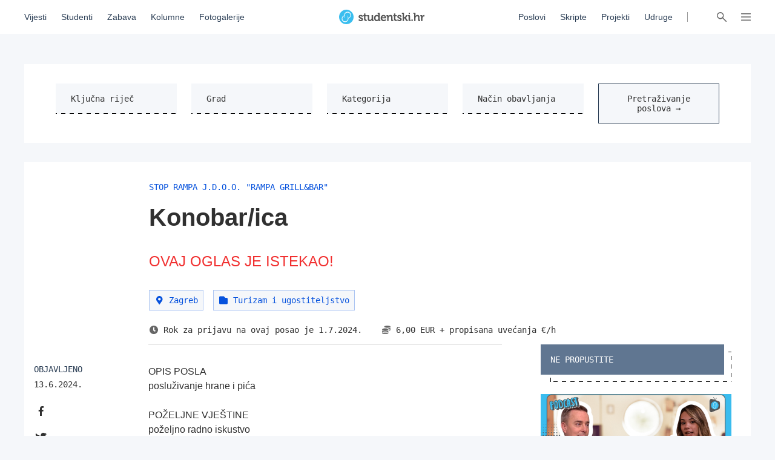

--- FILE ---
content_type: text/html; charset=utf-8
request_url: https://studentski.hr/posao/konobar-ica-785c3b18-07dc-4a40-9992-574e0931f43e
body_size: 13680
content:
<!DOCTYPE html>
<html lang="hr">
  <head>
    <meta charset="utf-8">
    <meta name="viewport" content="initial-scale=1, user-scalable=no">
    <title>Konobar/ica - Studentski.hr</title>
<meta name="description" content="OPIS POSLA posluživanje hrane i pića POŽELJNE VJEŠTINE poželjno radno iskustvo LOKACIJA Lastovska 2a, Tržni centar Savica, Zagreb RADNO VRIJEME ...">
<meta property="og:title" content="Konobar/ica - Studentski.hr">
<meta property="og:description" content="OPIS POSLA
posluživanje hrane i pića

POŽELJNE VJEŠTINE
poželjno radno iskustvo

LOKACIJA
Lastovska 2a, Tržni centar Savica, Zagreb

RADNO VRIJEME
prema dogovoru">
<meta property="og:type" content="website">
<meta property="og:url" content="https://studentski.hr/posao/konobar-ica-785c3b18-07dc-4a40-9992-574e0931f43e">
<meta property="og:image" content="https://studentski.hr/assets/og/og-image-studentski-posao-e2d493ed6f827762a1ac649992eefb39b9086610dbfd20620fa2f6559c133899.png">
    <link rel="stylesheet" href="/assets/public-c439a58ac9633bc78064328842904c6ef56bd285c706499e0ea86dd49453f9ee.css" media="all" data-turbolinks-track="true" />
    <script src="/assets/public-d2d2a851f3985003415a34b7cdcb091855c91d11f145e2682234807231fced29.js" data-turbolinks-track="true"></script>
    <meta name="csrf-param" content="authenticity_token" />
<meta name="csrf-token" content="eb2M2qGfrm2PfRt+zME5R7eEq4IHS5xrT1yofwFj4F2TmpAa9rH2zqlNwtNS1dSyibF7Ur6bWBE5G6FH2UEffQ==" />
    <link href="https://fonts.cdnfonts.com/css/ibm-plex-sans" rel="stylesheet">
    <script type="text/javascript" src="//hr.adocean.pl/files/js/ado.js"></script>
    <!-- (C)2000-2020 Gemius SA - gemiusPrism  / studentski.hr/Home Page -->
<script type="text/javascript">
  <!--//--><![CDATA[//><!--
  var pp_gemius_identifier = 'AqfrECNTAIe82xs8_rDwTGYkDkYNk49SoHqPeFGLoOL.o7';
  var gemius_consent = true;
  // lines below shouldn't be edited
  function gemius_pending(i) { window[i] = window[i] || function() {var x = window[i+'_pdata'] = window[i+'_pdata'] || []; x[x.length]=arguments;};};gemius_pending('gemius_hit'); gemius_pending('gemius_event'); gemius_pending('pp_gemius_hit'); gemius_pending('pp_gemius_event');(function(d,t) {try {var gt=d.createElement(t),s=d.getElementsByTagName(t)[0],l='http'+((location.protocol=='https:')?'s':''); gt.setAttribute('async','async');gt.setAttribute('defer','defer'); gt.src=l+'://hr.hit.gemius.pl/xgemius.js'; s.parentNode.insertBefore(gt,s);} catch (e) {}})(document,'script');
  //--><!]]>
</script>

<script type="text/javascript">
  /* (c)AdOcean 2003-2019 */
  if(typeof ado!=="object"){ado={};ado.config=ado.preview=ado.placement=ado.master=ado.slave=function(){};}
  ado.config({mode: "old", xml: false, consent: true, characterEncoding: true});
  ado.preview({enabled: true});
</script>

    <script type="text/javascript">
      /* (c)AdOcean 2003-2019, MASTER: studentski.hr.Studentski.hr.POSLOVI.Desktop */
      ado.master({id: 'DVGhECLfzJjG1YEFxsWRbclv.CyQhPCaeGTvoC.frfz.j7', server: 'hr.adocean.pl' });
    </script>

    <!-- Facebook Pixel Code -->
<script>
  !function(f,b,e,v,n,t,s)
  {if(f.fbq)return;n=f.fbq=function(){n.callMethod?
  n.callMethod.apply(n,arguments):n.queue.push(arguments)};
  if(!f._fbq)f._fbq=n;n.push=n;n.loaded=!0;n.version='2.0';
  n.queue=[];t=b.createElement(e);t.async=!0;
  t.src=v;s=b.getElementsByTagName(e)[0];
  s.parentNode.insertBefore(t,s)}(window, document,'script',
  'https://connect.facebook.net/en_US/fbevents.js');
  fbq('init', '661594797913118');
  fbq('track', 'PageView');
</script>
<noscript><img height="1" width="1" style="display:none"
  src="https://www.facebook.com/tr?id=661594797913118&ev=PageView&noscript=1"
/></noscript>
<!-- End Facebook Pixel Code -->

    <script async='async' src='https://securepubads.g.doubleclick.net/tag/js/gpt.js'></script> <script src="https://cdn.234doo.com/studentski.js"></script>
  </head>
  <div class="modal__window">
  <div class="modal__content"></div>
</div>
  <body>
    <!-- Global site tag (gtag.js) - Google Analytics -->
<script async src="https://www.googletagmanager.com/gtag/js?id=UA-42779620-1"></script>
<script>
  window.dataLayer = window.dataLayer || []; function gtag(){dataLayer.push(arguments);} gtag('js', new Date());
  gtag('config', 'UA-42779620-1');
</script>
    <header>
  <div class="header__menu">
    <div class="header__links__section">
      <a href="/vijesti">Vijesti</a>
      <a href="/studenti">Studenti</a>
      <a href="/zabava">Zabava</a>
      <a href="/kolumne">Kolumne</a>
      <a href="/fotogalerije">Fotogalerije</a>
    </div>
    <a class="header__title__section" href="/">
      <img src="/assets/public/studentski-wordmark-4b2a754494a441b45c75e309f6f1317a548e84dfc52e61a4e32cf6d6cd8a85c7.svg" />
</a>    <div class="header__links__section">
      <a href="/poslovi">Poslovi</a>
      <a href="/materijali">Skripte</a>
      <a href="/projekti">Projekti</a>
      <a href="/udruge">Udruge</a>
    </div>
    <div class='header__menu__vertical_separator'></div>
    <div class='header__icons'>
      <svg xmlns="http://www.w3.org/2000/svg" width="16" height="16" viewBox="0 0 16 16" class="header__user-icon active">
    <path fill="#666" fill-rule="evenodd" d="M5.179 8.684a4.8 4.8 0 1 1 5.643 0c2.739.974 4.791 3.328 5.171 6.214a.804.804 0 0 1-.71.895.817.817 0 0 1-.917-.691C13.97 12.092 11.25 9.8 8 9.8c-3.25 0-5.97 2.293-6.366 5.302a.817.817 0 0 1-.918.691.804.804 0 0 1-.71-.895c.38-2.886 2.433-5.24 5.173-6.214zM8 8a3.2 3.2 0 1 0 0-6.4A3.2 3.2 0 0 0 8 8z"></path>
</svg>

      <svg xmlns="http://www.w3.org/2000/svg" xmlns:xlink="http://www.w3.org/1999/xlink" width="16" height="16" viewBox="0 0 16 16" class="header__search-icon active">
    <defs>
        <path id="a" d="M10.275 9.11l5.495 5.54a.795.795 0 0 1 0 1.118.78.78 0 0 1-1.108 0l-5.477-5.522a5.65 5.65 0 0 1-7.52-.462 5.765 5.765 0 0 1 0-8.105 5.65 5.65 0 0 1 8.037 0c2.009 2.025 2.2 5.189.573 7.43zm-1.681-.444a4.175 4.175 0 0 0 0-5.87 4.091 4.091 0 0 0-5.82 0 4.175 4.175 0 0 0 0 5.87 4.091 4.091 0 0 0 5.82 0z"></path>
    </defs>
    <use fill="#666" fill-rule="evenodd" xlink:href="#a"></use>
</svg>

      <svg xmlns="http://www.w3.org/2000/svg" width="16" height="16" viewBox="0 0 16 16" class="header__hamburger-icon active">
    <path fill="#666" fill-rule="evenodd" d="M15.291 2.002c.058.008.073.008.13.022.148.038.284.119.386.23.058.064.105.138.137.216.033.079.051.163.055.248.012.28-.143.55-.396.687-.076.041-.16.07-.246.084-.058.01-.073.009-.131.011H.774c-.058-.002-.073-.001-.13-.011-.152-.025-.295-.095-.406-.197-.063-.06-.116-.128-.155-.204-.04-.076-.066-.159-.077-.243-.03-.234.057-.474.232-.637.048-.044.101-.082.158-.113.077-.041.16-.07.248-.084.057-.01.072-.009.13-.011h14.452l.065.002zm.001 5.25c.058.008.073.008.13.022.148.037.284.119.386.23.058.065.105.138.137.217.108.26.054.564-.137.774-.058.065-.127.119-.203.16-.077.041-.161.07-.247.084-.058.01-.073.008-.131.011H.774c-.058-.002-.073-.001-.13-.011-.087-.014-.17-.043-.248-.084-.212-.115-.359-.326-.39-.56-.008-.063-.008-.127 0-.19.012-.085.037-.167.077-.243.04-.075.092-.144.155-.204.111-.103.254-.172.406-.197.057-.01.072-.008.13-.011h14.453l.065.003zm0 5.25c.058.008.073.008.13.022.148.038.284.119.386.23.19.211.245.516.137.776-.032.079-.08.152-.137.216-.058.063-.127.117-.204.159-.076.041-.16.07-.246.084-.058.01-.073.008-.131.011H.774c-.059-.002-.074-.001-.13-.011-.153-.025-.295-.095-.406-.198-.048-.043-.089-.094-.123-.148-.128-.2-.15-.454-.06-.673.033-.079.08-.152.138-.216.057-.063.127-.117.203-.159.077-.041.16-.07.247-.084.057-.01.072-.008.13-.011h14.454l.065.002z"></path>
</svg>

      <svg xmlns="http://www.w3.org/2000/svg" xmlns:xlink="http://www.w3.org/1999/xlink" width="16" height="16" viewBox="0 0 16 16" class="header__close-icon">
    <defs>
        <path id="prefix__a" d="M14.985.001c.322-.016.631.123.82.372.068.09.12.192.153.301.033.11.047.225.04.341-.01.204-.083.406-.206.576-.046.065-.061.078-.115.136L9.404 8l6.273 6.273.06.065c.05.063.064.078.106.145.108.179.163.386.156.589-.004.116-.027.23-.07.335-.041.104-.102.201-.178.285-.25.274-.653.376-1.025.26-.112-.035-.22-.089-.316-.16-.066-.046-.079-.061-.137-.115L8 9.404l-6.273 6.273c-.058.054-.071.07-.137.116-.096.07-.204.124-.316.16-.372.115-.774.013-1.025-.261-.076-.084-.137-.18-.179-.285-.042-.106-.065-.22-.07-.335-.006-.203.05-.41.157-.589.042-.067.057-.082.105-.145l.061-.065L6.596 8 .323 1.727C.27 1.67.253 1.656.208 1.591.085 1.421.012 1.219 0 1.015-.005.899.01.783.042.675.075.564.127.462.195.372c.189-.249.498-.388.82-.372.087.005.174.02.259.047.112.035.22.089.317.16.065.046.078.061.136.115L8 6.596 14.273.323c.058-.054.071-.07.136-.115.097-.071.205-.125.317-.16.085-.026.172-.042.259-.047z"></path>
    </defs>
    <g fill="none" fill-rule="evenodd">
        <use fill="#666" xlink:href="#prefix__a"></use>
    </g>
</svg>

    </div>
    <div class="progress__container ">
  <div class="progress__bar" id="scroll__progress__bar"></div>
</div>

<script>
  window.onscroll = () => {
    const winScroll = document.body.scrollTop || document.documentElement.scrollTop;
    const height = document.documentElement.scrollHeight - document.documentElement.clientHeight;
    const scrolled = (winScroll / height) * 100;

    document.getElementById('scroll__progress__bar').style.width = scrolled + '%';
  };
</script>
  </div>
  <div class='offcanvas__user__menu'>
      <div class="tab_group session__menu" id="session-group">
    <div class="tab-labels">
      <div class="label-caps tab-label active" data-tabname="sign-in" data-tabgroup="session-group">LOGIN</div>
      <div class="label-caps tab-label" data-tabname="sign-up" data-tabgroup="session-group">REGISTRACIJA</div>
    </div>
    <div class="tab-contents">
      <div class="tab-content active" id="sign-in">
        <input class="input__field dashed__border sign_in__input sign_in__username" type="text" placeholder="Korisničko ime">
        <input class="input__field dashed__border sign_in__input sign_in__password" type="password" placeholder="Lozinka">
        <div class="checkbox">
          <div class="checkbox__icon sign_in__remember_me"></div>
          <div class="user-link checkbox__label">Zapamti me</div>
        </div>
        <a class="user-link forgotten__password" href="#">Zaboravili ste lozinku?</a>
        <div class="invalid__message"></div>
        <div class="valid__message"></div>
        <button type="button" class="button input-inactive-centered session__button sign_in__button">Prijavi se</button>
      </div>
      <div class="tab-content" id="sign-up">
        <input class="input__field dashed__border sign_up__input sign_up__username" type="text" placeholder="Korisničko ime">
        <input class="input__field dashed__border sign_up__input sign_up__email" type="email" placeholder="E-mail">
        <input class="input__field dashed__border sign_up__input sign_up__password" type="password" placeholder="Lozinka">
        <div class="checkbox">
          <div class="checkbox__icon sign_up__accept_conditions"></div>
          <div class="user-link checkbox__label">Registracijom prihvaćate uvjete određene našom <a href="/uvjeti-koristenja">Politikom o privatnosti</a>.</div>
        </div>
        <div class="invalid__message"></div>
        <div class="valid__message"></div>
        <button type="button" class="button input-inactive-centered session__button sign_up__button">Registriraj se</button>
      </div>
    </div>
  </div>

  </div>
  <div class='offcanvas__search__menu'>
    <form class="search__articles__form" action="/pretraga" accept-charset="UTF-8" method="get"><input name="utf8" type="hidden" value="&#x2713;" autocomplete="off" />
      <input type="text" name="search_name" id="search_name" class="input__field dashed__border search__input" placeholder="Ključna riječ" />
      <button type="button" class="button input-inactive-centered search__button search__articles_js">Pretraži →</button>
</form>  </div>
  <div class='offcanvas__hamburger__menu'>
    <div class="menu__sections__container_mobile">
      <a class="small-heading menu__section__title news" href="/vijesti">Vijesti</a>
      <a class="small-heading menu__section__title news" href="/studenti">Studenti</a>
      <a class="small-heading menu__section__title news" href="/zabava">Zabava</a>
      <a class="small-heading menu__section__title news" href="/kolumne">Kolumne</a>
      <a class="small-heading menu__section__title news" href="/fotogalerije">Fotogalerije</a>
      <a class="small-heading menu__section__title page" href="/poslovi">Poslovi</a>
      <a class="small-heading menu__section__title page" href="/materijali">Skripte</a>
      <a class="small-heading menu__section__title page" href="/udruge">Udruge</a>
      <a class="small-heading menu__section__title page" href="/projekti">Projekti</a>
      <a class="small-heading menu__section__title page" href="/institucije">Institucije</a>
    </div>
    <div class='menu__sections__container'>
      <div class="menu__sections__wrapper">
        <div class='menu__section news'>
          <a class="small-heading menu__section__title" href="/vijesti">Vijesti</a>
              <a class="offcanvas-nav-link menu__section__link" href="/vijesti/hrvatska">Hrvatska</a>
              <a class="offcanvas-nav-link menu__section__link" href="/vijesti/svijet">Svijet</a>
              <a class="offcanvas-nav-link menu__section__link" href="/vijesti/kultura">Kultura</a>
              <a class="offcanvas-nav-link menu__section__link" href="/vijesti/na-danasnji-dan">Na današnji dan</a>
        </div>
        <div class='menu__section students'>
          <a class="small-heading menu__section__title" href="/studenti">Studenti</a>
              <a class="offcanvas-nav-link menu__section__link" href="/studenti/vijesti">Vijesti</a>
              <a class="offcanvas-nav-link menu__section__link" href="/studenti/financije">Financije</a>
              <a class="offcanvas-nav-link menu__section__link" href="/studenti/sport">Sport</a>
              <a class="offcanvas-nav-link menu__section__link" href="/studenti/zdravlje-i-ljepota">Zdravlje i ljepota</a>
        </div>
        <div class='menu__section entertainment'>
          <a class="small-heading menu__section__title" href="/zabava">Zabava</a>
              <a class="offcanvas-nav-link menu__section__link" href="/zabava/zanimljivosti">Zanimljivosti</a>
              <a class="offcanvas-nav-link menu__section__link" href="/zabava/studentski-zivot">Studentski život</a>
        </div>
        <div class='menu__section columns'>
          <a class="small-heading menu__section__title" href="/kolumne">Kolumne</a>
              <a class="offcanvas-nav-link menu__section__link" href="/kolumne/woke-ideologija-tolerancija-ili-izgubljena-generacija">Woke ideologija: tolerancija ili izgubljena generacija?</a>
              <a class="offcanvas-nav-link menu__section__link" href="/kolumne/mladi-danas-generacija-bez-nade-ili-generacija-promjene">Mladi danas: generacija bez nade ili generacija promjene?</a>
        </div>
      </div>
      <div class="menu__sections__wrapper">
        <div class='menu__section galleries'>
          <a class="small-heading menu__section__title" href="/fotogalerije">Fotogalerije</a>
              <a class="offcanvas-nav-link menu__section__link" href="/studenti/vijesti/foto-studenti-organizirali-humanitarnu-akciju-i-donacijama-razveselili-pse-iz-azila">FOTO: Studenti organizirali humanitarnu akciju i donacijama razveselili pse iz azila</a>
              <a class="offcanvas-nav-link menu__section__link" href="/vijesti/svijet/probudila-se-s-osjecajem-tezine-na-prsima-pa-ugledala-neocekivanog-gosta-u-krevetu-ne-mici-se">FOTO: Probudila se s osjećajem težine na prsima pa ugledala neočekivanog gosta u krevetu: „Ne miči se…”</a>
        </div>
        <div class='menu__section institutions'>
          <a class="small-heading menu__section__title" href="/institucije">Institucije</a>
              <a class="offcanvas-nav-link menu__section__link" href="/institucije/akademija-dramske-umjetnosti-34">Akademija dramske umjetnosti</a>
              <a class="offcanvas-nav-link menu__section__link" href="/institucije/akademija-likovnih-umjetnosti-35">Akademija likovnih umjetnosti</a>
              <a class="offcanvas-nav-link menu__section__link" href="/institucije/agronomski-fakultet-36">Agronomski fakultet</a>
              <a class="offcanvas-nav-link menu__section__link" href="/institucije/arhitektonski-fakultet-37">Arhitektonski fakultet</a>
              <a class="offcanvas-nav-link menu__section__link" href="/institucije/nacionalna-i-sveucilisna-knjiznica-38">Nacionalna i sveučilišna knjižnica </a>
        </div>
        <div class='menu__section projects'>
          <a class="small-heading menu__section__title" href="/projekti">Projekti</a>
              <a class="offcanvas-nav-link menu__section__link" href="/projekt/8">Projekt Volontiram</a>
              <a class="offcanvas-nav-link menu__section__link" href="/projekt/9">Projekt Studentski.hr</a>
              <a class="offcanvas-nav-link menu__section__link" href="/projekt/10">Veliko studentsko darivanje krvi</a>
              <a class="offcanvas-nav-link menu__section__link" href="/projekt/13">Hodočašće studenata gradu Vukovaru</a>
        </div>
      </div>
      <div class="menu__sections__wrapper">
        <div class='menu__section jobs'>
          <a class="small-heading menu__section__title" href="/poslovi">Poslovi</a>
            <form class="search__jobs__form" action="/poslovi" accept-charset="UTF-8" method="get"><input name="utf8" type="hidden" value="&#x2713;" autocomplete="off" />
              <div class="offcanvas-nav-link menu__section__link search_jobs_js">Poslovi Zagreb</div>
              <input type="hidden" name="city_id" id="city_id" value="1" autocomplete="off" />
</form>            <form class="search__jobs__form" action="/poslovi" accept-charset="UTF-8" method="get"><input name="utf8" type="hidden" value="&#x2713;" autocomplete="off" />
              <div class="offcanvas-nav-link menu__section__link search_jobs_js">Poslovi Split</div>
              <input type="hidden" name="city_id" id="city_id" value="2" autocomplete="off" />
</form>            <form class="search__jobs__form" action="/poslovi" accept-charset="UTF-8" method="get"><input name="utf8" type="hidden" value="&#x2713;" autocomplete="off" />
              <div class="offcanvas-nav-link menu__section__link search_jobs_js">Poslovi Osijek</div>
              <input type="hidden" name="city_id" id="city_id" value="4" autocomplete="off" />
</form>            <form class="search__jobs__form" action="/poslovi" accept-charset="UTF-8" method="get"><input name="utf8" type="hidden" value="&#x2713;" autocomplete="off" />
              <div class="offcanvas-nav-link menu__section__link search_jobs_js">Turizam i ugostiteljstvo</div>
              <input type="hidden" name="job_type_id" id="job_type_id" value="4" autocomplete="off" />
</form>            <form class="search__jobs__form" action="/poslovi" accept-charset="UTF-8" method="get"><input name="utf8" type="hidden" value="&#x2713;" autocomplete="off" />
              <div class="offcanvas-nav-link menu__section__link search_jobs_js">IT poslovi</div>
              <input type="hidden" name="job_type_id" id="job_type_id" value="7" autocomplete="off" />
</form>            <form class="search__jobs__form" action="/poslovi" accept-charset="UTF-8" method="get"><input name="utf8" type="hidden" value="&#x2713;" autocomplete="off" />
              <div class="offcanvas-nav-link menu__section__link search_jobs_js">Administracija i uredski poslovi</div>
              <input type="hidden" name="job_type_id" id="job_type_id" value="6" autocomplete="off" />
</form>            <form class="search__jobs__form" action="/poslovi" accept-charset="UTF-8" method="get"><input name="utf8" type="hidden" value="&#x2713;" autocomplete="off" />
              <div class="offcanvas-nav-link menu__section__link search_jobs_js">Promocija i marketing</div>
              <input type="hidden" name="job_type_id" id="job_type_id" value="5" autocomplete="off" />
</form>        </div>
        <div class='menu__section scripts'>
          <a class="small-heading menu__section__title" href="/materijali">Skripte</a>
              <a href=/materijali/1 class='offcanvas-nav-link menu__section__link'>Sveučilište u Zagrebu</a>
              <a href=/materijali/54 class='offcanvas-nav-link menu__section__link'>Sveučilište Josipa Jurja Strossmayera u Osijeku</a>
              <a href=/materijali/44 class='offcanvas-nav-link menu__section__link'>Sveučilište u Rijeci</a>
              <a href=/materijali/2 class='offcanvas-nav-link menu__section__link'>Sveučilište u Splitu</a>
              <a href=/materijali/83 class='offcanvas-nav-link menu__section__link'>Veleučilište u Šibeniku</a>
        </div>
      </div>
        <div class="tab_group session__menu" id="session-group">
    <div class="tab-labels">
      <div class="label-caps tab-label active" data-tabname="sign-in" data-tabgroup="session-group">LOGIN</div>
      <div class="label-caps tab-label" data-tabname="sign-up" data-tabgroup="session-group">REGISTRACIJA</div>
    </div>
    <div class="tab-contents">
      <div class="tab-content active" id="sign-in">
        <input class="input__field dashed__border sign_in__input sign_in__username" type="text" placeholder="Korisničko ime">
        <input class="input__field dashed__border sign_in__input sign_in__password" type="password" placeholder="Lozinka">
        <div class="checkbox">
          <div class="checkbox__icon sign_in__remember_me"></div>
          <div class="user-link checkbox__label">Zapamti me</div>
        </div>
        <a class="user-link forgotten__password" href="#">Zaboravili ste lozinku?</a>
        <div class="invalid__message"></div>
        <div class="valid__message"></div>
        <button type="button" class="button input-inactive-centered session__button sign_in__button">Prijavi se</button>
      </div>
      <div class="tab-content" id="sign-up">
        <input class="input__field dashed__border sign_up__input sign_up__username" type="text" placeholder="Korisničko ime">
        <input class="input__field dashed__border sign_up__input sign_up__email" type="email" placeholder="E-mail">
        <input class="input__field dashed__border sign_up__input sign_up__password" type="password" placeholder="Lozinka">
        <div class="checkbox">
          <div class="checkbox__icon sign_up__accept_conditions"></div>
          <div class="user-link checkbox__label">Registracijom prihvaćate uvjete određene našom <a href="/uvjeti-koristenja">Politikom o privatnosti</a>.</div>
        </div>
        <div class="invalid__message"></div>
        <div class="valid__message"></div>
        <button type="button" class="button input-inactive-centered session__button sign_up__button">Registriraj se</button>
      </div>
    </div>
  </div>

    </div>
  </div>
</header>

    <div class='overlay'></div>

    <main>
      <div class="ad_banner_background left">
      <div id="adoceanhrlbehivspan"></div>
  <script type="text/javascript">
    /* (c)AdOcean 2003-2019, studentski.hr.Studentski.hr.POSLOVI.Desktop.Desktop_Wallpaper Left */
    ado.slave('adoceanhrlbehivspan', {myMaster: 'DVGhECLfzJjG1YEFxsWRbclv.CyQhPCaeGTvoC.frfz.j7' });
  </script>

</div>
      <div class="main_content">
        
        <div class="single__job__page">
  
<form class="job__search_form sticky_search_form" action="/poslovi" accept-charset="UTF-8" method="get"><input name="utf8" type="hidden" value="&#x2713;" autocomplete="off" />
  <div class="job__search">
    <div class="job__search__title">
      <div class="label-caps search__text">PRETRAŽIVANJE POSLOVA</div>
      <svg xmlns="http://www.w3.org/2000/svg" width="12" height="16" viewBox="0 0 12 16">
    <path fill="#2B3E55" fill-rule="evenodd" d="M10.387 4.5L11.7 5.813 6.01 11.5.32 5.812 1.633 4.5 6.01 8.875z"></path>
</svg>

    </div>
    <div class="job__search__fields">
      <input type="text" name="title" id="title" class="input__field dashed__border search__input" placeholder="Ključna riječ" />
      <select name="city_id" id="city_id" class="input__field dashed__border search__input"><option value="">Grad</option><option value="86">Bale</option>
<option value="106">Banjole</option>
<option value="146">Barcelona</option>
<option value="88">Baška</option>
<option value="103">Baška Voda </option>
<option value="99">Belovar</option>
<option value="39">Biograd na Moru</option>
<option value="8">Bjelovar</option>
<option value="64">Bol na Braču</option>
<option value="110">Brač</option>
<option value="145">Bratina</option>
<option value="98">Brtonigla </option>
<option value="130">Buje</option>
<option value="9">Čakovec</option>
<option value="97">Čaporice </option>
<option value="136">Cavtat</option>
<option value="53">Čiovo</option>
<option value="76">Cres</option>
<option value="73">Crikvenica</option>
<option value="12">Đakovo</option>
<option value="114">Delnice</option>
<option value="119">Drniš</option>
<option value="127">Drvenik Veli</option>
<option value="10">Dubrovnik</option>
<option value="126">Dugi Rat</option>
<option value="11">Dugopolje</option>
<option value="116">Fažana</option>
<option value="100">Funtana</option>
<option value="13">Gospić</option>
<option value="132">Grebaštica</option>
<option value="74">Hvar</option>
<option value="67">Ičići</option>
<option value="81">Ivanić Grad</option>
<option value="104">Jastrebarsko</option>
<option value="134">Jelsa</option>
<option value="105">Kanfanar</option>
<option value="57">Karlobag</option>
<option value="14">Karlovac</option>
<option value="124">Kaštel Gomilica</option>
<option value="96">Kaštel Gomilica </option>
<option value="138">Kaštel Kambelovac</option>
<option value="109">Kaštel Novi</option>
<option value="144">Kaštel Štafilić</option>
<option value="95">Kaštel Stari </option>
<option value="91">Kaštel Sućurac</option>
<option value="85">Kaštel Sućurac</option>
<option value="15">Knin</option>
<option value="62">Komiža</option>
<option value="16">Koprivnica</option>
<option value="61">Korčula</option>
<option value="17">Krapina</option>
<option value="18">Križevci</option>
<option value="75">Krk</option>
<option value="48">Kutina</option>
<option value="125">Labin</option>
<option value="58">Lastovo</option>
<option value="139">Lipik</option>
<option value="123">Ližnjan</option>
<option value="42">Makarska</option>
<option value="72">Malinska</option>
<option value="115">Marčana</option>
<option value="149">Matulji</option>
<option value="80">Medulin</option>
<option value="65">Metković</option>
<option value="87">Mljet</option>
<option value="44">Mostar</option>
<option value="128">Motovun</option>
<option value="68">Murter</option>
<option value="102">Mutogras</option>
<option value="94">Našice </option>
<option value="148">Njemačka</option>
<option value="89">Njivice</option>
<option value="43">Nova Gradiška</option>
<option value="55">Novalja</option>
<option value="84">Novalja</option>
<option value="54">Novigrad</option>
<option value="112">Novi Vinodolski </option>
<option value="19">Ogulin</option>
<option value="135">okolica Munchena i Stuttgarta</option>
<option value="49">Omiš</option>
<option value="20">Opatija</option>
<option value="47">Orebić</option>
<option value="4">Osijek</option>
<option value="21">Otočac</option>
<option value="59">Pag</option>
<option value="22">Pakrac</option>
<option value="23">Pazin</option>
<option value="90">Petrčane</option>
<option value="24">Petrinja</option>
<option value="25">Ploče</option>
<option value="113">Podgora</option>
<option value="51">Podstrana</option>
<option value="101">Popovec</option>
<option value="26">Poreč</option>
<option value="27">Požega</option>
<option value="28">Pregrada</option>
<option value="107">Premantura</option>
<option value="82">Primošten</option>
<option value="6">Pula</option>
<option value="69">Pula</option>
<option value="70">Rab</option>
<option value="118">Rabac</option>
<option value="131">Rad od kuće/Remote</option>
<option value="3">Rijeka</option>
<option value="56">Rogoznica</option>
<option value="108">Rovinj </option>
<option value="83">Rugvica</option>
<option value="66">Samobor</option>
<option value="78">Savudrija</option>
<option value="117">Seget</option>
<option value="45">Senj</option>
<option value="41">Sesvete</option>
<option value="147">Sevid na moru</option>
<option value="31">Šibenik</option>
<option value="71">Šimuni</option>
<option value="120">Sinj</option>
<option value="29">Sisak</option>
<option value="30">Slavonski Brod</option>
<option value="60">Solin</option>
<option value="140">Šolta</option>
<option value="2">Split</option>
<option value="121">Štinjan</option>
<option value="92">Stobreć</option>
<option value="63">Stobreč</option>
<option value="93">Supetar</option>
<option value="46">Sveta Nedelja</option>
<option value="122">Tribunj</option>
<option value="143">Trilj</option>
<option value="52">Trogir</option>
<option value="133">Turanj (Sv. Filip i Jakov)</option>
<option value="32">Umag</option>
<option value="33">Varaždin</option>
<option value="7">Velika Gorica</option>
<option value="34">Vinkovci</option>
<option value="77">Vir</option>
<option value="35">Virovitica</option>
<option value="50">Vis</option>
<option value="36">Vodice</option>
<option value="79">Vodnjan</option>
<option value="111">Vrgorac</option>
<option value="142">Vrlika</option>
<option value="129">Vrsar</option>
<option value="37">Vukovar</option>
<option value="38">Zabok</option>
<option value="5">Zadar</option>
<option value="1">Zagreb</option>
<option value="40">Zaprešić</option>
<option value="137">Živogošće</option>
<option value="141">Žminj</option></select>
      <select name="job_type_id" id="job_type_id" class="input__field dashed__border search__input"><option value="">Kategorija</option><option value="6">Administracija i uredski poslovi</option>
<option value="7">IT poslovi</option>
<option value="9">Ostalo</option>
<option value="1">Proizvodnja i fizički poslovi</option>
<option value="2">Promet i transport</option>
<option value="5">Promocija i marketing</option>
<option value="8">Skrb i socijalne usluge</option>
<option value="3">Trgovina</option>
<option value="4">Turizam i ugostiteljstvo</option></select>
      <select name="job_engagement_type_id" id="job_engagement_type_id" class="input__field dashed__border search__input"><option value="">Način obavljanja</option><option value="3">Dugotrajni angažman</option>
<option value="2">Kratkotrajni angažman</option>
<option value="4">Ostalo</option>
<option value="1">Praksa i pripravništvo</option></select>
      <button type="button" class="button input-inactive-centered search__jobs_js">Pretraživanje poslova →</button>
    </div>
  </div>
</form>
  <div class="job__container">
    <div class="headline__container">
      <div class="label-caps job__provider">Stop Rampa j.d.o.o. &quot;Rampa Grill&amp;bar&quot;</div>
      <h1 class="H1-Regular job__title">Konobar/ica</h1>
        <h3 class="H3-card-title job__inactive">OVAJ OGLAS JE ISTEKAO!</h3>
        <div class="job_tags">
            <form class="job__search_form" action="/poslovi" accept-charset="UTF-8" method="get"><input name="utf8" type="hidden" value="&#x2713;" autocomplete="off" />
              <input type="hidden" name="city_id" id="city_id" value="1" autocomplete="off" />
              <div class="mono-details job_tag_item search__jobs_js"><svg xmlns="http://www.w3.org/2000/svg" width="16" height="16" viewBox="0 0 16 16">
    <path fill="#666" fill-rule="evenodd" d="M7.71 14.718C3.737 8.958 3 8.367 3 6.25a5.25 5.25 0 1 1 10.5 0c0 2.117-.737 2.708-4.71 8.468a.657.657 0 0 1-1.08 0zm.54-6.28a2.187 2.187 0 1 0 0-4.375 2.187 2.187 0 0 0 0 4.374z"></path>
</svg>
Zagreb</div>
</form>            <form class="job__search_form" action="/poslovi" accept-charset="UTF-8" method="get"><input name="utf8" type="hidden" value="&#x2713;" autocomplete="off" />
              <input type="hidden" name="job_type_id" id="job_type_id" value="4" autocomplete="off" />
              <div class="mono-details job_tag_item search__jobs_js"><svg xmlns="http://www.w3.org/2000/svg" width="16" height="16" viewBox="0 0 16 16">
    <path fill="#303030" fill-rule="evenodd" d="M13.26 14.555H2.75a1.75 1.75 0 0 1-1.749-1.692L1 12.011V3.18c0-.967.783-1.75 1.75-1.75h5.833l2.59 2.634h2.087c.962.006 1.74.804 1.74 1.767v7.001a1.75 1.75 0 0 1-1.74 1.723z"></path>
</svg>
Turizam i ugostiteljstvo</div>
</form>        </div>
      <div class="job__metadata">
        <div class="mono-details job__metadata__item"><svg xmlns="http://www.w3.org/2000/svg" width="16" height="16" viewBox="0 0 16 16">
    <g fill="none" fill-rule="evenodd">
        <path d="M0 0h16v16H0z"></path>
        <path fill="#666" fill-rule="nonzero" d="M8 1C4.133 1 1 4.133 1 8s3.133 7 7 7 7-3.133 7-7-3.133-7-7-7zm1.612 9.882l-2.49-1.81a.34.34 0 0 1-.138-.273v-4.75a.34.34 0 0 1 .339-.34h1.354a.34.34 0 0 1 .34.34v3.886l1.791 1.304c.153.11.184.322.074.474l-.796 1.095a.341.341 0 0 1-.474.074z"></path>
    </g>
</svg>
Rok za prijavu na ovaj posao je 1.7.2024.</div>
          <div class="mono-details job__metadata__item">
            <svg xmlns="http://www.w3.org/2000/svg" width="16" height="16" viewBox="0 0 16 16">
    <path fill="#666" fill-rule="evenodd" d="M1 12.082v1.168C1 14.215 3.352 15 6.25 15s5.25-.785 5.25-1.75v-1.168c-1.13.796-3.194 1.168-5.25 1.168S2.13 12.878 1 12.082zM9.75 4.5c2.898 0 5.25-.785 5.25-1.75S12.648 1 9.75 1 4.5 1.785 4.5 2.75 6.852 4.5 9.75 4.5zM1 9.214v1.411c0 .965 2.352 1.75 5.25 1.75s5.25-.785 5.25-1.75v-1.41c-1.13.929-3.196 1.41-5.25 1.41S2.13 10.144 1 9.215zm11.375.3C13.942 9.212 15 8.649 15 8V6.832c-.634.449-1.567.755-2.625.944v1.739zM6.25 5.376C3.352 5.375 1 6.354 1 7.563 1 8.77 3.352 9.75 6.25 9.75s5.25-.979 5.25-2.188c0-1.208-2.352-2.187-5.25-2.187zm5.996 1.54C13.887 6.618 15 6.038 15 5.374V4.207c-.97.687-2.639 1.056-4.394 1.143.806.391 1.4.916 1.64 1.564z"></path>
</svg>

            6,00 EUR + propisana uvećanja €/h
          </div>
      </div>
    </div>
    <div class="center__container">
      <div class="left__sidebar">
        <div class="social__container">
    <div class="social__details">
        <div class="label-caps social__posted">OBJAVLJENO</div>
        <div class="mono-details social__published">13.6.2024.</div>
    </div>
  <div class="share__container ">
    <a href="https://www.facebook.com/sharer/sharer.php?u=https://studentski.hr/posao/konobar-ica-785c3b18-07dc-4a40-9992-574e0931f43e" target="_blank"><svg xmlns="http://www.w3.org/2000/svg" width="24" height="24" viewBox="0 0 24 24">
    <path fill="#303030" fill-rule="evenodd" d="M10.121 20v-7.156H7.7V10h2.421V7.76c0-2.435 1.503-3.76 3.696-3.76 1.052 0 1.954.078 2.216.112v2.544h-1.521c-1.193 0-1.424.563-1.424 1.385V10h2.693l-.37 2.844h-2.323V20"></path>
</svg>
</a>
    <a href="https://twitter.com/intent/tweet?status=https://studentski.hr/posao/konobar-ica-785c3b18-07dc-4a40-9992-574e0931f43e" target="_blank"><svg xmlns="http://www.w3.org/2000/svg" width="24" height="24" viewBox="0 0 24 24">
    <path fill="#303030" fill-rule="evenodd" d="M19.346 7.987c.012.175.012.35.012.525C19.358 13.85 15.371 20 8.085 20 5.84 20 3.755 19.337 2 18.188c.319.037.626.05.957.05a7.842 7.842 0 0 0 4.92-1.725 3.98 3.98 0 0 1-3.706-2.8c.246.037.491.062.749.062.355 0 .711-.05 1.042-.137-1.815-.376-3.177-2-3.177-3.963v-.05c.528.3 1.141.488 1.791.512A4.055 4.055 0 0 1 2.81 6.775c0-.75.196-1.438.54-2.038a11.195 11.195 0 0 0 8.17 4.225 4.64 4.64 0 0 1-.099-.924C11.421 5.812 13.188 4 15.384 4c1.14 0 2.171.487 2.895 1.275a7.713 7.713 0 0 0 2.515-.975 4.014 4.014 0 0 1-1.742 2.225 7.827 7.827 0 0 0 2.281-.625 8.607 8.607 0 0 1-1.987 2.087z"></path>
</svg>
</a>
    <a href="https://www.linkedin.com/shareArticle?mini=true&url=https://studentski.hr/posao/konobar-ica-785c3b18-07dc-4a40-9992-574e0931f43e" target="_blank"><svg xmlns="http://www.w3.org/2000/svg" width="24" height="24" viewBox="0 0 24 24">
    <path fill="#303030" fill-rule="evenodd" d="M7.581 20H4.264V9.318h3.317V20zM5.921 7.86C4.861 7.86 4 6.983 4 5.922a1.922 1.922 0 0 1 3.842 0c0 1.061-.86 1.94-1.921 1.94zM19.996 20h-3.31v-5.2c0-1.24-.025-2.829-1.724-2.829-1.725 0-1.989 1.347-1.989 2.74V20H9.659V9.318h3.182v1.457h.046c.443-.84 1.525-1.725 3.139-1.725 3.356 0 3.974 2.21 3.974 5.082V20h-.004z"></path>
</svg>
</a>
    <a href="mailto:?Subject=OBJAVLJENO&body=https://studentski.hr/posao/konobar-ica-785c3b18-07dc-4a40-9992-574e0931f43e" target="_top"><svg xmlns="http://www.w3.org/2000/svg" width="24" height="24" viewBox="0 0 24 24">
    <path fill="#303030" fill-rule="evenodd" d="M20.633 4H3.3a2 2 0 0 0-2 2v12a2 2 0 0 0 2 2h17.333a2 2 0 0 0 2-2V6a2 2 0 0 0-2-2zm0 2v1.7c-.934.761-2.423 1.944-5.607 4.437-.702.552-2.092 1.878-3.06 1.863-.966.015-2.357-1.311-3.058-1.863C5.724 9.644 4.234 8.461 3.3 7.7V6h17.333zM3.3 18v-7.733c.955.76 2.309 1.827 4.372 3.443.911.717 2.506 2.3 4.295 2.29 1.78.01 3.354-1.55 4.294-2.29a707.87 707.87 0 0 0 4.372-3.443V18H3.3z"></path>
</svg>
</a>
  </div>
</div>

      </div>
      <div class="job__content">
        <div class="horizontal__separator"></div>
        <pre class="paragraph job__contact__description">OPIS POSLA
posluživanje hrane i pića

POŽELJNE VJEŠTINE
poželjno radno iskustvo

LOKACIJA
Lastovska 2a, Tržni centar Savica, Zagreb

RADNO VRIJEME
prema dogovoru</pre>
        <div class="social__container__mobile">
          <div class="social__container horizontal">
    <div class="social__details">
        <div class="label-caps social__posted">OBJAVLJENO</div>
        <div class="mono-details social__published">13.6.2024.</div>
    </div>
  <div class="share__container horizontal">
    <a href="https://www.facebook.com/sharer/sharer.php?u=https://studentski.hr/posao/konobar-ica-785c3b18-07dc-4a40-9992-574e0931f43e" target="_blank"><svg xmlns="http://www.w3.org/2000/svg" width="24" height="24" viewBox="0 0 24 24">
    <path fill="#303030" fill-rule="evenodd" d="M10.121 20v-7.156H7.7V10h2.421V7.76c0-2.435 1.503-3.76 3.696-3.76 1.052 0 1.954.078 2.216.112v2.544h-1.521c-1.193 0-1.424.563-1.424 1.385V10h2.693l-.37 2.844h-2.323V20"></path>
</svg>
</a>
    <a href="https://twitter.com/intent/tweet?status=https://studentski.hr/posao/konobar-ica-785c3b18-07dc-4a40-9992-574e0931f43e" target="_blank"><svg xmlns="http://www.w3.org/2000/svg" width="24" height="24" viewBox="0 0 24 24">
    <path fill="#303030" fill-rule="evenodd" d="M19.346 7.987c.012.175.012.35.012.525C19.358 13.85 15.371 20 8.085 20 5.84 20 3.755 19.337 2 18.188c.319.037.626.05.957.05a7.842 7.842 0 0 0 4.92-1.725 3.98 3.98 0 0 1-3.706-2.8c.246.037.491.062.749.062.355 0 .711-.05 1.042-.137-1.815-.376-3.177-2-3.177-3.963v-.05c.528.3 1.141.488 1.791.512A4.055 4.055 0 0 1 2.81 6.775c0-.75.196-1.438.54-2.038a11.195 11.195 0 0 0 8.17 4.225 4.64 4.64 0 0 1-.099-.924C11.421 5.812 13.188 4 15.384 4c1.14 0 2.171.487 2.895 1.275a7.713 7.713 0 0 0 2.515-.975 4.014 4.014 0 0 1-1.742 2.225 7.827 7.827 0 0 0 2.281-.625 8.607 8.607 0 0 1-1.987 2.087z"></path>
</svg>
</a>
    <a href="https://www.linkedin.com/shareArticle?mini=true&url=https://studentski.hr/posao/konobar-ica-785c3b18-07dc-4a40-9992-574e0931f43e" target="_blank"><svg xmlns="http://www.w3.org/2000/svg" width="24" height="24" viewBox="0 0 24 24">
    <path fill="#303030" fill-rule="evenodd" d="M7.581 20H4.264V9.318h3.317V20zM5.921 7.86C4.861 7.86 4 6.983 4 5.922a1.922 1.922 0 0 1 3.842 0c0 1.061-.86 1.94-1.921 1.94zM19.996 20h-3.31v-5.2c0-1.24-.025-2.829-1.724-2.829-1.725 0-1.989 1.347-1.989 2.74V20H9.659V9.318h3.182v1.457h.046c.443-.84 1.525-1.725 3.139-1.725 3.356 0 3.974 2.21 3.974 5.082V20h-.004z"></path>
</svg>
</a>
    <a href="mailto:?Subject=OBJAVLJENO&body=https://studentski.hr/posao/konobar-ica-785c3b18-07dc-4a40-9992-574e0931f43e" target="_top"><svg xmlns="http://www.w3.org/2000/svg" width="24" height="24" viewBox="0 0 24 24">
    <path fill="#303030" fill-rule="evenodd" d="M20.633 4H3.3a2 2 0 0 0-2 2v12a2 2 0 0 0 2 2h17.333a2 2 0 0 0 2-2V6a2 2 0 0 0-2-2zm0 2v1.7c-.934.761-2.423 1.944-5.607 4.437-.702.552-2.092 1.878-3.06 1.863-.966.015-2.357-1.311-3.058-1.863C5.724 9.644 4.234 8.461 3.3 7.7V6h17.333zM3.3 18v-7.733c.955.76 2.309 1.827 4.372 3.443.911.717 2.506 2.3 4.295 2.29 1.78.01 3.354-1.55 4.294-2.29a707.87 707.87 0 0 0 4.372-3.443V18H3.3z"></path>
</svg>
</a>
  </div>
</div>

        </div>
        <a class="job__return__link" href="/poslovi">← Povratak na poslove</a>
        <div class="similar__jobs_container">
        </div>
      </div>
      <div class="sidebar_container">
          <div class="single_promo_wrapper">
    <div class="horizontal__container">
      <div class="label-caps-light category__label promo">
        <div class="category__name">NE PROPUSTITE</div>
        <div class="category__border"></div>
      </div>
      <a class="horizontal__article promo" href="/studenti/vijesti/podcast-zasto-poduzetnistvo-nije-samo-za-it-jevce-i-u-cemu-studenti-grijese-kod-pokretanja-biznisa">
        <div class="article__image">
          <img src="/images/%2Fsystem%2Fpictures%2Fimages%2FS%2Foriginal%2F64b33440c86fc1f50dd4bd302051fee23c82eb97.png?1768487855" />
        </div>
        <div class="article__content promo__content">
          <div class="small-heading article__title">PODCAST: Zašto poduzetništvo nije „samo za IT-jevce” i u čemu studenti griješe kod pokretanja biznisa</div>
          <div class="mono-details article__date">15.1.2026.</div>
        </div>
</a>    </div>
  </div>

        <div class="ad_banner_vertical ">
        <script type="text/javascript" src="//hr.adocean.pl/files/js/aomini.js"></script>
        <div data-ao-pid="9T3hKv.urI55.mJJqWEYkd6SE1YRT.IUkDIfjkvWIin.I7" style="display: none;"></div>
        <script type="text/javascript">
          /* (c)AdOcean 2003-2019 */
          /* PLACEMENT: studentski.hr.Studentski.hr.POSLOVI.Desktop_rectangle_lazy */
          (window['aomini'] || (window['aomini'] = [])).push({
            cmd: 'display',
            server: 'hr.adocean.pl',
            id: '9T3hKv.urI55.mJJqWEYkd6SE1YRT.IUkDIfjkvWIin.I7',
            consent: null
          });
        </script>
</div>
        <div class="tab_group" id="news-group">
  <div class="tab-labels">
    <div class="label-title label-caps tab-label active" data-tabname="Najcitanije" data-tabgroup="news-group">Najčitanije</div>
    <div class="label-title label-caps tab-label" data-tabname="Najnovije" data-tabgroup="news-group">Najnovije</div>
  </div>
  <div class="tab-contents">
    <div class="tab-content active" id="Najcitanije">
        <a class="card-single-news" href="/vijesti/hrvatska/za-potporu-pri-kupnji-ili-gradnji-prve-nekretnine-zaprimljeno-vise-od-3-500-zahtjeva-najmladi-korisnik-ima-18-godina">
          <div class="small-heading details-news-title">Za potporu pri kupnji ili gradnji prve nekretnine zaprimljeno više od 3.500 zahtjeva – najmlađi korisnik ima 18 godina</div>
          <div class="mono-details details-news-time">
            Prije 13 dana
          </div>
</a>        <div class="horizontal__separator"></div>
        <a class="card-single-news" href="/studenti/vijesti/objavljena-privremena-lista-za-dodjelu-stipendija-zagrebacke-zupanije">
          <div class="small-heading details-news-title">Objavljena privremena lista za dodjelu županijske stipendije, studenti dobivaju 240 eura mjesečno</div>
          <div class="mono-details details-news-time">
            Prije 10 dana
          </div>
</a>        <div class="horizontal__separator"></div>
        <a class="card-single-news" href="/vijesti/svijet/video-vozac-koji-je-pregazio-djevojke-nakon-sto-su-pale-sa-sanjki-tvrdi-da-ih-nije-vidio">
          <div class="small-heading details-news-title">VIDEO: Vozač koji je pregazio djevojke nakon što su pale sa sanjki tvrdi da ih nije vidio</div>
          <div class="mono-details details-news-time">
            Prije 11 dana
          </div>
</a>        <div class="horizontal__separator"></div>
        <a class="card-single-news" href="/vijesti/hrvatska/foto-zavirite-u-dogradenu-skolu-i-novu-sportsku-dvoranu-u-ozlju-investicija-vrijedna-7-3-milijuna-eura">
          <div class="small-heading details-news-title">FOTO: Zavirite u dograđenu školu i novu sportsku dvoranu u Ozlju – investicija vrijedna 7,3 milijuna eura</div>
          <div class="mono-details details-news-time">
            Prije 9 dana
          </div>
</a>        <div class="horizontal__separator"></div>
    </div>
    <div class="tab-content" id="Najnovije">
        <a class="card-single-news" href="/vijesti/hrvatska/grad-rijeka-objavio-konacnu-listu-za-davanje-stanova-u-najam-mladim-obiteljima-na-15-godina">
          <div class="small-heading details-news-title">Grad Rijeka objavio konačnu listu za davanje stanova u najam mladim obiteljima na 15 godina</div>
          <div class="mono-details details-news-time">
            Jučer
          </div>
</a>        <div class="horizontal__separator"></div>
        <a class="card-single-news" href="/studenti/vijesti/splitski-sc-objavio-vaznu-obavijest-o-radnom-vremenu-pojedinih-studentskih-restorana">
          <div class="small-heading details-news-title">Splitski SC objavio važne informacije o radnom vremenu pojedinih studentskih restorana</div>
          <div class="mono-details details-news-time">
            Jučer
          </div>
</a>        <div class="horizontal__separator"></div>
        <a class="card-single-news" href="/vijesti/hrvatska/zagrebacka-osnovna-skola-i-fakultet-traze-knjiznicare-provjerite-sto-traze-od-kandidata">
          <div class="small-heading details-news-title">Zagrebačka osnovna škola i fakultet traže knjižničare: provjerite što traže od kandidata</div>
          <div class="mono-details details-news-time">
            Jučer
          </div>
</a>        <div class="horizontal__separator"></div>
        <a class="card-single-news" href="/studenti/sport/studentski-centar-organizira-besplatnu-skolu-badmintona-za-studente">
          <div class="small-heading details-news-title">Studentski centar organizira besplatnu školu badmintona za studente</div>
          <div class="mono-details details-news-time">
            Jučer
          </div>
</a>        <div class="horizontal__separator"></div>
    </div>
  </div>
</div>

      </div>
    </div>
  </div>
</div>


            <div class="horizontal__wrapper ">
    <div class="horizontal__container">
      <div class="label-caps-light category__label promo">
        <div class="category__name">NE PROPUSTITE</div>
        <div class="category__border"></div>
      </div>
      <div class="horizontal__articles">
          <a class="horizontal__article promo" href="/studenti/vijesti/foto-zagrebacki-studenti-dobili-novu-menzu-sc-prvi-put-otvorio-restoran-na-drugom-sveucilistu">
            <div class="article__image">
              <img src="/images/%2Fsystem%2Fpictures%2Fimages%2F8%2Foriginal%2F805440da4c181386d2e4e879ff5ca2ff919bd0ed.jpeg?1765276034" />
            </div>
            <div class="article__content">
              <div class="small-heading article__title">FOTO: Zagrebački studenti dobili novu menzu – SC prvi put otvorio restoran na drugom sveučilištu</div>
              <div class="mono-details article__date">9.12.2025.</div>
            </div>
</a>          <a class="horizontal__article promo" href="/studenti/vijesti/foto-novi-studentski-dom-trazi-prve-stanare-dostupno-vise-od-50-mjesta-pogledajte-kako-izgleda">
            <div class="article__image">
              <img src="/images/%2Fsystem%2Fpictures%2Fimages%2F6%2Foriginal%2Fa695f1197fe3fdbc19669b7cc9fedc9a6cfeb18f.jpg?1767954738" />
            </div>
            <div class="article__content">
              <div class="small-heading article__title">FOTO: Novi studentski dom traži prve stanare, dostupno više od 50 mjesta – pogledajte kako izgleda</div>
              <div class="mono-details article__date">9.1.2026.</div>
            </div>
</a>          <a class="horizontal__article promo" href="/vijesti/hrvatska/video-snazna-eksplozija-na-skolskom-igralistu-digla-tresnjevku-na-noge">
            <div class="article__image">
              <img src="/images/%2Fsystem%2Fpictures%2Fimages%2Fs%2Foriginal%2F5635194e0d2c7bef2175a1fdf2794488813cb4b1.jpg?1767092968" />
            </div>
            <div class="article__content">
              <div class="small-heading article__title">VIDEO: Snažna eksplozija na školskom igralištu digla Trešnjevku na noge</div>
              <div class="mono-details article__date">30.12.2025.</div>
            </div>
</a>          <a class="horizontal__article promo" href="/studenti/vijesti/podcast-zasto-poduzetnistvo-nije-samo-za-it-jevce-i-u-cemu-studenti-grijese-kod-pokretanja-biznisa">
            <div class="article__image">
              <img src="/images/%2Fsystem%2Fpictures%2Fimages%2FS%2Foriginal%2F64b33440c86fc1f50dd4bd302051fee23c82eb97.png?1768487855" />
            </div>
            <div class="article__content">
              <div class="small-heading article__title">PODCAST: Zašto poduzetništvo nije „samo za IT-jevce” i u čemu studenti griješe kod pokretanja biznisa</div>
              <div class="mono-details article__date">15.1.2026.</div>
            </div>
</a>      </div>
    </div>
  </div>

  
    <div class="infinite_scroll_midas">
    <div id="midasWidget__11025" class="midas__widget"></div>
    <div class="midas__footer__container">
      <div class="midas__footer">
        <div class="action_links">
          <a class="Footer-nav" href="/posalji-pricu">Pošalji priču</a>
          <a class="Footer-nav" href="/tebe-trazimo">Priključi se!</a>
          <a class="Footer-nav" href="/kontakt">Kontakt</a>
          <a class="Footer-nav" href="/impressum">Impressum</a>
          <a class="Footer-nav" href="/uvjeti-koristenja">Uvjeti korištenja</a>
          <a class="Footer-nav" href="/marketing">Marketing</a>
        </div>
        <div class="social_links">
          <a href="https://www.facebook.com/studentski.hr/" target="_blank"><svg xmlns="http://www.w3.org/2000/svg" width="16" height="16" viewBox="0 0 16 16">
    <path fill="#2B3E55" fill-rule="evenodd" d="M6.421 16V8.844H4V6h2.421V3.76C6.421 1.324 7.924 0 10.117 0c1.052 0 1.954.078 2.216.113v2.543h-1.521c-1.193 0-1.424.563-1.424 1.385V6h2.693l-.37 2.844H9.388V16"></path>
</svg>
</a>
          <a href="https://www.instagram.com/studentski.hr/" target="_blank"><svg xmlns="http://www.w3.org/2000/svg" width="16" height="16" viewBox="0 0 16 16">
    <path fill="#2B3E55" fill-rule="evenodd" d="M8.002 3.898A4.095 4.095 0 0 0 3.9 8 4.095 4.095 0 0 0 8 12.102 4.095 4.095 0 0 0 12.104 8a4.095 4.095 0 0 0-4.101-4.102zm0 6.769A2.672 2.672 0 0 1 5.335 8a2.67 2.67 0 0 1 2.667-2.667A2.67 2.67 0 0 1 10.668 8c0 1.47-1.2 2.667-2.666 2.667zm5.225-6.937a.954.954 0 0 1-.956.957.957.957 0 1 1 .957-.957zm2.717.971c-.06-1.282-.354-2.417-1.292-3.352C13.716.413 12.582.12 11.3.056c-1.32-.075-5.28-.075-6.6 0-1.278.06-2.413.354-3.352 1.29C.41 2.28.12 3.415.056 4.697c-.075 1.32-.075 5.28 0 6.6.06 1.283.354 2.418 1.292 3.353.94.936 2.07 1.229 3.352 1.293 1.32.075 5.28.075 6.6 0 1.281-.06 2.416-.354 3.352-1.293.935-.935 1.228-2.07 1.292-3.352.075-1.321.075-5.277 0-6.598zm-1.706 8.015a2.7 2.7 0 0 1-1.521 1.521c-1.053.418-3.552.322-4.715.322-1.164 0-3.666.092-4.715-.322a2.7 2.7 0 0 1-1.521-1.52C1.348 11.662 1.445 9.163 1.445 8c0-1.164-.093-3.667.321-4.716a2.7 2.7 0 0 1 1.52-1.521c1.054-.418 3.552-.322 4.716-.322 1.163 0 3.666-.092 4.715.322a2.7 2.7 0 0 1 1.52 1.52c.418 1.054.322 3.553.322 4.717 0 1.164.096 3.667-.321 4.716z"></path>
</svg>
</a>
          <a href="https://twitter.com/studentskiHr" target="_blank"><svg xmlns="http://www.w3.org/2000/svg" width="16" height="16" viewBox="0 0 16 16">
    <path fill="#2B3E55" fill-rule="evenodd" d="M14.355 4.62c.01.145.01.29.01.434 0 4.418-3.299 9.507-9.33 9.507A9.142 9.142 0 0 1 0 13.061c.264.031.518.042.792.042a6.49 6.49 0 0 0 4.071-1.428 3.293 3.293 0 0 1-3.066-2.317c.203.03.406.052.62.052.294 0 .588-.042.862-.114C1.777 8.986.65 7.64.65 6.016v-.04c.437.247.945.403 1.483.423A3.356 3.356 0 0 1 .67 3.617c0-.621.162-1.19.447-1.687a9.265 9.265 0 0 0 6.761 3.497 3.84 3.84 0 0 1-.081-.766c0-1.841 1.462-3.341 3.28-3.341.943 0 1.796.403 2.395 1.055a6.383 6.383 0 0 0 2.081-.807 3.322 3.322 0 0 1-1.441 1.842c.66-.073 1.3-.259 1.888-.518a7.123 7.123 0 0 1-1.645 1.728z"></path>
</svg>
</a>
          <a href="https://www.youtube.com/channel/UCgqGjw2FvGg4PyUJE3NHZKA" target="_blank"><svg xmlns="http://www.w3.org/2000/svg" width="16" height="16" viewBox="0 0 16 16">
    <path fill="#2B3E55" fill-rule="evenodd" d="M15.666 3.973A2.018 2.018 0 0 0 14.25 2.54C13.003 2.2 8 2.2 8 2.2s-5.003 0-6.251.339A2.018 2.018 0 0 0 .334 3.973C0 5.238 0 7.878 0 7.878s0 2.64.334 3.905a1.988 1.988 0 0 0 1.415 1.411c1.248.34 6.251.34 6.251.34s5.003 0 6.251-.34a1.988 1.988 0 0 0 1.415-1.411C16 10.518 16 7.878 16 7.878s0-2.64-.334-3.905zm-9.302 6.302V5.482l4.181 2.396-4.181 2.397z"></path>
</svg>
</a>
        </div>
        <div class="paragraph disclaimer">
          <div>Studentski.hr © 2013 – 2026 Centar za razvoj mladih. Development and design by</div>
          <div><a target="_blank" href="https://thespian.eu/">Thespian</a></div>
        </div>
      </div>
    </div>
  </div>
<div id="midasWidget__11026" class="midas__widget"></div>

  <script async src="https://cdn2.midas-network.com/Scripts/midasWidget-25-4-11025-11026-11024.js"></script>

      </div>
      <div class="ad_banner_background right">
      <div id="adoceanhryblnlsmuzi"></div>
  <script type="text/javascript">
    /* (c)AdOcean 2003-2019, studentski.hr.Studentski.hr.POSLOVI.Desktop.Desktop_Wallpaper Right */
    ado.slave('adoceanhryblnlsmuzi', {myMaster: 'DVGhECLfzJjG1YEFxsWRbclv.CyQhPCaeGTvoC.frfz.j7' });
  </script>

</div>
    </main>
        <div id="adoceanhryjkjimpuwy"></div>
    <script type="text/javascript">
      /* (c)AdOcean 2003-2019, studentski.hr.Studentski.hr.POSLOVI.Desktop.Desktop_ticker */
      ado.slave('adoceanhryjkjimpuwy', {myMaster: 'DVGhECLfzJjG1YEFxsWRbclv.CyQhPCaeGTvoC.frfz.j7' });
    </script>

    <script src='https://cdn.krakenoptimize.com/setup/get/cdc03ebb-6cc7-4a45-661b-08d721c1b5e9' async='' type='text/javascript'></script>
  </body>
</html>


--- FILE ---
content_type: application/javascript; charset=utf-8
request_url: https://cdn.krakenoptimize.com/setup/get/cdc03ebb-6cc7-4a45-661b-08d721c1b5e9
body_size: 971
content:
'use strict';try{if(!window.localStorage.getItem("krakencb_uid")) {window.localStorage.setItem("krakencb_uid", "0c4ee42b-7cf2-4ac9-b356-adf67a05c40a") } }catch(t){};var kraken_id='cdc03ebb-6cc7-4a45-661b-08d721c1b5e9',kraken_u='https://cdn.krakenoptimize.com',kraken_pt=false,kraken_lch=![];function krakenGetS(_0x5174fb){try{return window['localStorage']['getItem'](_0x5174fb);}catch(_0x27baaa){return null;}}function krakenCall2(){var _0x26d490=document['createElement']('script');_0x26d490['type']='text/javascript',_0x26d490['src']=kraken_u+'/setup/Serve/'+kraken_id+'/?url='+encodeURIComponent(window['location']['href']),_0x26d490['async']=!![],document['body']['appendChild'](_0x26d490);}function initsw(){if(!('showNotification'in ServiceWorkerRegistration['prototype'])||Notification['permission']==='denied'||!('PushManager'in window))return;navigator['serviceWorker']['ready']['then'](function(_0x2ad978){_0x2ad978['pushManager']['getSubscription']()['then'](function(_0x5c052e){if(_0x5c052e!==null){if(kraken_pt){krakenCall2();return;}var _0x19b05c=krakenGetS('kraken_subcheck');_0x19b05c!==null?parseInt((new Date()-new Date(_0x19b05c))/(0x18*0xe10*0x3e8))>=0x1e&&krakenCall2():krakenCall2();}else krakenCall2();});});}function krakenS1Load(){if(kraken_lch)return;kraken_lch=!![];if(kraken_pt){var _0x1ff6a4=krakenGetS('kraken_ptFinished');_0x1ff6a4&&(kraken_pt=![]);}if(!kraken_pt){var _0x35c9e8=krakenGetS('kraken_popupDate');if(_0x35c9e8!==null){if(new Date()-new Date(_0x35c9e8)<0x0)return;}}'serviceWorker'in navigator&&navigator['serviceWorker']['register']('/kraken-sw.js')['then'](function(_0x59d82b){_0x59d82b['update']();})['then'](initsw);}if(window['addEventListener'])window['addEventListener']('load',krakenS1Load,![]);else window['attachEvent']?window['attachEvent']('onload',krakenS1Load):window['onload']=krakenS1Load;document['readyState']==='complete'&&krakenS1Load();

--- FILE ---
content_type: application/javascript; charset=utf-8
request_url: https://fundingchoicesmessages.google.com/f/AGSKWxWrifYgt-T5mU2y2qfaxBoWa7A23AWoRphnHaVyhdwfKX2h9UeOwMUEmcpGv4OzDwkyYFkb8P8FRYXtMD7D4IVOm52Rivt6MusFTNxtXfzRQY5mGCSe1La90MnvQcj5_SGX4AufPfF7iGwDo5FhxlXvNFd5bt4Kw9pLOh-J8e70Nf3_PWwiaeiUDLZZ/_/adasync._dashad_/ad_refresher./peelbackscript/ad_/ads/drive.
body_size: -1289
content:
window['876500c8-de4a-48ce-9731-ca247b898708'] = true;